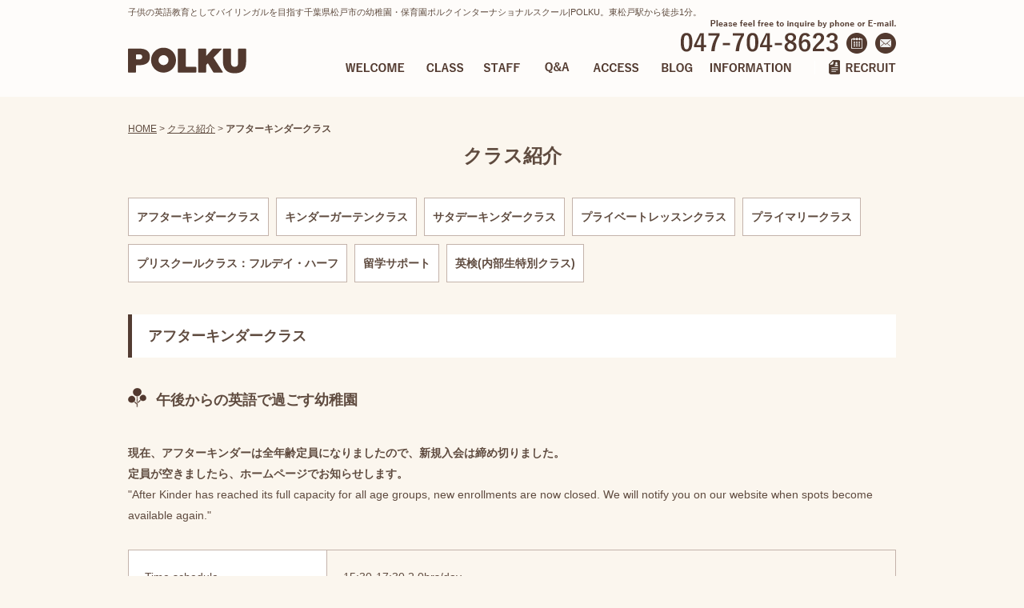

--- FILE ---
content_type: text/html; charset=UTF-8
request_url: https://www.polku.co.jp/class/category/after-kinder/
body_size: 18591
content:








<!DOCTYPE html PUBLIC "-//W3C//DTD XHTML 1.0 Strict//EN" "http://www.w3.org/TR/xhtml1/DTD/xhtml1-strict.dtd">
<html xmlns="http://www.w3.org/1999/xhtml" lang="ja" xml:lang="ja">
<head>
<meta http-equiv="Content-Type" content="text/html; charset=utf-8" />
<meta http-equiv="Content-Style-Type" content="text/css" />
<meta http-equiv="Content-Script-Type" content="text/javascript" />
<meta name="viewport" content="target-densitydpi=device-dpi, width=960, maximum-scale=1.0, user-scalable=yes">


<link rel="alternate" media="only screen and (max-width: 640px)" href="https://www.polku.co.jp/smart/class/category/after-kinder/" />
<link rel="alternate" type="application/rss+xml" title="RSS 2.0" href="https://www.polku.co.jp/class/rss.xml" />

<meta name="description" content="クラス紹介 アフターキンダークラス | ポルクインターナショナルスクール|POLKUは子供の英語教育としてバイリンガルを目指す千葉県松戸市の幼稚園・保育園です。東松戸駅から徒歩1分。" />
<meta name="keywords" content="クラス紹介,アフターキンダークラス,保育園,幼稚園,子供,幼児,英会話,英語教育,千葉,東京,松戸,市川,船橋,柏,浦安,幕張,習志野,津田沼,鎌ヶ谷,西船橋,海浜幕張,幕張本郷,流山,成田,白井,千葉ニュータウン,プリスクール,インターナショナルスクール" />
<title>クラス紹介 アフターキンダークラス | ポルク インターナショナルスクール|POLKU INTERNATIONAL SCHOOL|東松戸の幼稚園・保育園</title>


<link href="https://www.polku.co.jp/cmn/css/reset.css" rel="stylesheet" type="text/css" media="all" />
<link href="https://www.polku.co.jp/cmn/css/cmn.css" rel="stylesheet" type="text/css" media="all" />
<link href="https://www.polku.co.jp/cmn/css/designtpl_base.css" rel="stylesheet" type="text/css" media="all" />
<link href="https://www.polku.co.jp/cmn/css/designtpl_color.css" rel="stylesheet" type="text/css" media="all" />
<link href="https://www.polku.co.jp/mt-static/jquery/lightbox/css/jquery.lightbox.css" rel="stylesheet" type="text/css" media="all" />
<link href="https://www.polku.co.jp/cmn/css/print.css" rel="stylesheet" type="text/css" media="print" />
<link href="https://www.polku.co.jp/cmn/images/icon.ico" rel="shortcut icon" type="image/x-icon" />



<script type="text/javascript" src="https://www.polku.co.jp/mt-static/jquery/jquery-1.8.3.min.js"></script>
<script type="text/javascript" src="https://www.polku.co.jp/mt-static/jquery/lightbox/js/jquery.lightbox.js" charset="utf-8"></script>
<script type="text/javascript">
$(document).ready(function(){
	$('a[rel*=lightbox]').lightBox({
		imageLoading: 'https://www.polku.co.jp/mt-static/jquery/lightbox/images/lightbox-ico-loading.gif',
		imageBtnClose: 'https://www.polku.co.jp/mt-static/jquery/lightbox/images/lightbox-btn-close.gif',
		imageBtnPrev: 'https://www.polku.co.jp/mt-static/jquery/lightbox/images/lightbox-btn-prev.gif',
		imageBtnNext: 'https://www.polku.co.jp/mt-static/jquery/lightbox/images/lightbox-btn-next.gif',
		imageBlank: 'https://www.polku.co.jp/mt-static/jquery/lightbox/images/lightbox-blank.gif'
        });
				
				var btnFixed = $('#btn_fixed_inquiry');
				btnFixed.hide();
				$(window).scroll(function(){
					if($(this).scrollTop()>400){
						btnFixed.fadeIn();
					}else{
						btnFixed.fadeOut();
					}
				});
});
</script>

<script type="text/javascript" src="https://www.polku.co.jp/cmn/js/smoothscroll.js" charset="utf-8"></script>
<script type="text/javascript" src="https://www.polku.co.jp/cmn/js/tab_switch.js" charset="utf-8"></script>
<script type="text/javascript" src="http://www.tls-cms009.net/cmn/js/jquery.socialbutton.js" charset="utf-8"></script>

<!--[if lt IE 7]>
<script type="text/javascript" src="https://www.polku.co.jp/cmn/js/unitpngfix.js" charset="utf-8"></script>
<![endif]-->




<script type="text/javascript" src="https://www.polku.co.jp/cmn/js/smart_link_from_pc.js" charset="utf-8"></script>


 



</head>
<body id="anchorTop">
<div id="container">
  
  <div id="header">
  
  <h1>子供の英語教育としてバイリンガルを目指す千葉県松戸市の幼稚園・保育園ポルクインターナショナルスクール|POLKU。東松戸駅から徒歩1分。</h1>
  <div id="headerTitle">
	<div id="headerAreaSub">
	  <div id="headerAddress"><p class="txt"><img src="/cmn/images/header_txt.png" alt="Please feel free to inquire by phone or E-mail."></p>
<div class="box">
	<p class="inquiry"><a href="/inqfm/post/"><img src="/cmn/images/btn_inquiry.png" alt="ご質問・ご要望" class="btnEffect"></a></p>
	<p class="calender"><a href="/school-calender/"><img src="/cmn/images/btn_calendar.png" alt="年間カレンダー" class="btnEffect"></a></p>
	<p class="tel"><img src="/cmn/images/tel.png" alt="047-704-8623"></p>
</div>

<ul id="mainMenu">
	<li><a href="/welcome/"><img src="/cmn/images/mainmenu_welcome.png" onMouseOut="this.src='/cmn/images/mainmenu_welcome.png'" onMouseOver="this.src='/cmn/images/mainmenu_welcome_over.png'" alt="保護者の方へ"></a></li>
	<li><a href="/class/"><img src="/cmn/images/mainmenu_class.png" onMouseOut="this.src='/cmn/images/mainmenu_class.png'" onMouseOver="this.src='/cmn/images/mainmenu_class_over.png'" alt="クラス"></a></li>
	<li><a href="/staff/"><img src="/cmn/images/mainmenu_staff.png" onMouseOut="this.src='/cmn/images/mainmenu_staff.png'" onMouseOver="this.src='/cmn/images/mainmenu_staff_over.png'" alt="スタッフ"></a></li>
	<!-- <li><a href="/event/"><img src="/cmn/images/mainmenu_event.png" onMouseOut="this.src='/cmn/images/mainmenu_event.png'" onMouseOver="this.src='/cmn/images/mainmenu_event_over.png'" alt="イベント"></a></li> -->
	<li><a href="/qa/"><img src="/cmn/images/mainmenu_qa.png" onMouseOut="this.src='/cmn/images/mainmenu_qa.png'" onMouseOver="this.src='/cmn/images/mainmenu_qa_over.png'" alt="質問"></a></li>
	<li><a href="/access/"><img src="/cmn/images/mainmenu_access.png" onMouseOut="this.src='/cmn/images/mainmenu_access.png'" onMouseOver="this.src='/cmn/images/mainmenu_access_over.png'" alt="アクセス"></a></li>
	<li><a href="/blog/"><img src="/cmn/images/mainmenu_blog.png" onMouseOut="this.src='/cmn/images/mainmenu_blog.png'" onMouseOver="this.src='/cmn/images/mainmenu_blog_over.png'" alt="ブログ"></a></li>
	<li><a href="/information/"><img src="/cmn/images/mainmenu_information.png" onMouseOut="this.src='/cmn/images/mainmenu_information.png'" onMouseOver="this.src='/cmn/images/mainmenu_information_over.png'" alt="お知らせ"></a></li>
	<li><a href="/recruit/"><img src="/cmn/images/mainmenu_recruit.png" onMouseOut="this.src='/cmn/images/mainmenu_recruit.png'" onMouseOver="this.src='/cmn/images/mainmenu_recruit_over.png'" alt="求人募集"></a></li>
</ul>
</div>
	  <div id="headerWidget">
          
	  </div>
	</div>
	<div id="headerAreaLogo">
	  <a href="https://www.polku.co.jp/"><img src="https://www.polku.co.jp/upload_images/logo.png"
  

	   alt="ポルクインターナショナルスクール　POLKU INTERNATIONAL SCHOOL"></a>
	  
	</div>
  </div>
</div>
  
  
  <div id="mainBg"><div id="main">
	

	
	

	
		
	<div id="secondArea">
	  <div id="secondAreaCustomParts"><div id="customPartsCategory">
  <h3>クラス紹介</h3>
  
  
	<ul>
	  
	  
	  <li><a href="https://www.polku.co.jp/class/category/peschool/">プリスクールクラス：フルデイ・ハーフ</a>
	  
	  
	  </li>
	  
  
  
	  
	  <li><a href="https://www.polku.co.jp/class/category/kindergarten/">キンダーガーテンクラス</a>
	  
	  
	  </li>
	  
  
  
	  
	  <li><a href="https://www.polku.co.jp/class/category/primary/">プライマリークラス</a>
	  
	  
	  </li>
	  
  
  
	  
	  <li><a href="https://www.polku.co.jp/class/category/after-kinder/">アフターキンダークラス</a>
	  
	  
	  </li>
	  
  
  
	  
	  <li><a href="https://www.polku.co.jp/class/category/saturday-kinder/">サタデーキンダークラス</a>
	  
	  
	  </li>
	  
  
  
	  
	  <li><a href="https://www.polku.co.jp/class/category/private-lesson/">プライベートレッスンクラス</a>
	  
	  
	  </li>
	  
  
  
	  
	  <li><a href="https://www.polku.co.jp/class/category/eiken/">英検(内部生特別クラス)</a>
	  
	  
	  </li>
	  
  
  
	  
	  <li><a href="https://www.polku.co.jp/class/category/study-support/">留学サポート</a>
	  
	  
	  </li>
	  
	</ul>
  
  
</div>

</div>

	  
	  	  
	</div>
	
	<div id="thirdArea">
	  
	  	  
	</div>
	
	<div id="contents">
	  <div id="categoryCustom">
		<p class="pankuzu"><a href="https://www.polku.co.jp/">HOME</a> &gt; <a href="https://www.polku.co.jp/class/">クラス紹介</a> &gt; <strong>アフターキンダークラス</strong></p>
		
		<h2>クラス紹介</h2>
		



		
		
		
		
		

		

    <ul class="categoryList list_reset">
      
      <li><a href="https://www.polku.co.jp/class/category/after-kinder/">アフターキンダークラス</a></li>
      
      <li><a href="https://www.polku.co.jp/class/category/kindergarten/">キンダーガーテンクラス</a></li>
      
      <li><a href="https://www.polku.co.jp/class/category/saturday-kinder/">サタデーキンダークラス</a></li>
      
      <li><a href="https://www.polku.co.jp/class/category/private-lesson/">プライベートレッスンクラス</a></li>
      
      <li><a href="https://www.polku.co.jp/class/category/primary/">プライマリークラス</a></li>
      
      <li><a href="https://www.polku.co.jp/class/category/peschool/">プリスクールクラス：フルデイ・ハーフ</a></li>
      
      <li><a href="https://www.polku.co.jp/class/category/study-support/">留学サポート</a></li>
      
      <li><a href="https://www.polku.co.jp/class/category/eiken/">英検(内部生特別クラス)</a></li>
      
    </ul>


		<h3>アフターキンダークラス</h3>

		
		
		<a id="anchor996" name="anchor996"></a>
		<h4>午後からの英語で過ごす幼稚園</h4>
		
		
		<div class="entryBody">
		  
		  
		  <b>現在、アフターキンダーは全年齢定員になりましたので、新規入会は締め切りました。<br>
定員が空きましたら、ホームページでお知らせします。<br></b>
"After Kinder has reached its full capacity for all age groups, new enrollments are now closed. We will notify you on our website when spots become available again."<p>
<table>
  <tr>
    <th>Time schedule </th>
    <td>15:30-17:30 2.0hrs/day</td>
  </tr>
  <tr>
    <th>Course</th>
    <td>Monday, Wednesday, Thursday, Friday 4days/week</td>
  </tr>
  <tr>
    <th>Age</th>
    <td>3-6 years old</td>
  </tr>
</table>

<div class="photo_right">
  <p class="img"><img src="/cmn/images/class_img_after_kinder01.jpg" alt="英語の基礎が自然に身につく"></p>
  <div class="txt">
    <h5>英語の基礎が自然に身につく</h5>
    <p>通常の幼稚園、保育園に通われているお子さまのため、午後から通うことができるクラスを設置しています。<br><br>

就学前、継続的に英語環境に身を置くことで、英語という言語への抵抗をなくし、外国人、異文化を自然に受け入れるマインドが育ちます。<br><br>

グローバル社会の中で生きていくこれからの子どもたちは、小学校でも英語導入が決定され、"読み書きそろばん"と並んで、それ以上に必須のスキルとなってまいります。<br><br>

POLKUのアフターキンダーに通うことで、一般の英会話教室では得られることのできない英語量と環境の中で自然に英語に触れる機会を多く得られます。<br><br>

お子様の将来を考えた時、英語の素養を身につけることができるという点でもアドバンテージとなることでしょう。
</p>
  </div>
</div>


<div class="photo_left">
  <p class="img"><img src="/cmn/images/class_img_after_kinder02.jpg" alt="英語のスイッチが入ります"></p>
  <div class="txt">
    <h5>英語のスイッチが入ります</h5>
    <p>午前中までは日本語の環境で過ごしてきた子どもたちもPOLKUに来れば、外国人講師らの英語のシャワーを浴びて過ごすことになります。<br><br>

自然とこの場所（POLKU）は、英語の世界であることを理解するでしょう。<br><br>

始業のサークルタイムは、挨拶、お名前、暦、お天気や曜日の歌などを取り入れ自然な流れで授業がはじまります。<br><br>

その頃には英語のスイッチが入り、長く通うことで英語と日本語の切り替えができるようになります。<br><br>

もちろん、時間内は、ネイティブ、バリンガルスタッフとも英語オンリーで過ごします。
</p>
  </div>
</div>


		  
		</div>
		<br class="clear" />
		
		
		
		<a id="anchor995" name="anchor995"></a>
		<h4>1日の流れ</h4>
		
		
		<div class="entryBody">
		  
		  
		  <ol class="list_reset photo_three flow_list">
	<li class="img">
		<p>
			①Home work time / Free play time<br />
			15：25～</p>
		<img alt="①Home work time / Free play time 15：25～" src="/cmn/images/class_img_after_kinder_flow01.jpg" /></li>
	<li class="img">
		<p>
			②Song ＆ School Language Time<br />
			15：45～</p>
		<img alt="②Song ＆ School Language Time15：45～" src="/cmn/images/class_img_after_kinder_flow02.jpg" /></li>
	<li class="mr0 img">
		<p>
			③Attendance Time<br />
			15：55～</p>
		<img alt="③Attendance Time15：55～" src="/cmn/images/class_img_after_kinder_flow03.jpg" /></li>
	<li class="img">
		<p>
			④Lesson Time<br />
			16：05～</p>
		<img alt="④Lesson Time
16：05～" src="/cmn/images/class_img_after_kinder_flow04.jpg" /></li>
	<li class="img">
		<p>
			⑤Art Time / Game Time / Phonics Time<br />
			16：35～</p>
		<img alt="⑤Art Time /Game Time / Phonics Time16：35～" src="/cmn/images/class_img_after_kinder_flow05.jpg" /></li>
	<li class="mr0 img">
		<p>
			⑥Phonics Song Time<br />
			17：00～</p>
		<img alt="⑥Phonics Song Time17：00～" src="/cmn/images/class_img_after_kinder_flow06.jpg" /></li>
	<li class="img">
		<p>
			⑦Work book time<br />
			17：05～</p>
		<img alt="⑦Lunch Time11：40～" src="/cmn/images/class_img_after_kinder_flow07.jpg" /></li>
	<li class="img">
		<p>
			⑧Bye Bye time<br />
			17：25～</p>
		<img alt="⑧Bye Bye time17：25～" src="/cmn/images/class_img_after_kinder_flow08.jpg" /></li>
</ol>
<p class="btn">
	<a class="typeA" href="../../../school-calender/category/peschool-aftre-kinder/">年間カレンダーはコチラ</a></p>
		  
		</div>
		<br class="clear" />
		
		
		
		<a id="anchor994" name="anchor994"></a>
		<h4>料金のご案内</h4>
		
		
		<div class="entryBody">
		  
		  
		  "New tuition" 2026年４月より
<table class="tbl_adm" id="adm3">
	<tbody><tr>
		<th width="239" rowspan="6"><img src="/cmn/images/afterkinder.gif" alt="After Kinder" width="78" height="18" title="After Kinder">
      <dl>
        <dt>15:15-17:15</dt>
        <dd>3-6years old</dd>
    </dl>
<!-- <dl>
					<dt>15:30-17:30</dt>
					<dd>Class 3-6years old</dd>
	    </dl> -->
    </th>
		<td width="180">Enrolment Fee (税別）</td>
		<td width="180">¥30,000</td>
      <td rowspan="4" width="80">
  Plus Tax<br>
(税別）</td>
  </tr>
	</tr>
	<tr>
		<td>Facility Fee (税別）</td>
		<td>¥8,000 / 6months</td>
	</tr>
	<tr>
		<td>Materials (税別）</td>
		<td>¥8,000 / 6months</td>
	</tr>
	<!-- <tr>
		<td>A uniform package (税別）</td>
		<td>¥3,900 / a package</td>
	</tr>
	<tr>
		<td>Extended nursery (税別）</td>
		<td>¥400 - ¥600 / 0.5hr</td>
	</tr> -->
	<tr>
		<td colspan="2">Monthly fee (税別）
			<table>
					<tbody><tr>
						<td><div align="center">1day</div></td>
						<td><div align="center">2days</div></td>
					</tr>
					<tr>
						<td><div align="center">¥19,000</div></td>
						<td><div align="center">¥29,000</div></td>
					</tr>
		  </tbody></table>
	    </td>
	</tr>
</tbody></table>
		  
		</div>
		<br class="clear" />
		
		
		
				<p id="btn_fixed_inquiry"><a href="/inqfm/post/"><img src="/cmn/images/btn_fixed_inquiry.png" alt="各クラス見学受付中!" class="btnEffect"></a></p>
<p class="anchorTop"><a href="#anchorTop">このページのトップへ</a></p>	  </div>
	</div>
  </div>
  <br class="clear" />
  </div>
  <div id="footer">
	
	<p id="footerMenu">|&nbsp;<a href="/">ホーム</a>&nbsp;|&nbsp;<a href="/access/">会社概要</a>&nbsp;|&nbsp;<a href="/welcome/">保護者の方へ</a>&nbsp;|&nbsp;<a href="/class/">クラス紹介</a>&nbsp;|&nbsp;<a href="/staff/">スタッフ</a>&nbsp;|&nbsp;<a href="/qa/">よくある質問</a>&nbsp;|&nbsp;<a href="/recruit/">求人募集</a>&nbsp;|&nbsp;<a href="/information/">お知らせ</a>&nbsp;|&nbsp;<a href="/blog/">ブログ</a>&nbsp;|&nbsp;<a href="/inqfm/post/">ご質問・ご要望</a>&nbsp;|&nbsp;<a href="/privacy_policy/">プライバシーポリシー</a>&nbsp;|&nbsp;<a href="/sitemap/">サイトマップ</a>&nbsp;|</p>



 	<div id="footerCopyrightArea">




<div id="footerFree"><p class="txt">子供の英語教育としてバイリンガルを目指す千葉県松戸市の幼稚園・保育園ポルクインターナショナルスクール|POLKU。東松戸駅から徒歩1分。</p>
<div class="box">
	<p><a href="/"><img src="/cmn/images/footer_logo.png" alt="ポルクインターナショナル" class="btnEffect"><br>
	ポルクインターナショナル</a></p>
	<p><img src="/cmn/images/tel.png" alt="047-704-8623"></p>
	<p><a href="/inqfm/post/"><img src="/cmn/images/btn_inquiry_large.png" alt="Please feel free to inquire by phone or E-mail." class="btnEffect"><br>
	Please feel free to inquire<br>
by phone or E-mail.</a></p>
	<p><a href="/access/"><img src="/cmn/images/btn_access_large.png" alt="千葉県松戸市東松戸3-2-1 Alfrente3F" class="btnEffect"><br>
	〒270-2225<br>
	千葉県松戸市東松戸3-2-1<br>
	Alfrente3F
	</a></p>
</div></div>








  
  



<p id="copyright">©2016 POLKU INTERNATIONAL SCHOOL.</p>




</div>


	
  </div>
</div>

<script>
  (function(i,s,o,g,r,a,m){i['GoogleAnalyticsObject']=r;i[r]=i[r]||function(){
  (i[r].q=i[r].q||[]).push(arguments)},i[r].l=1*new Date();a=s.createElement(o),
  m=s.getElementsByTagName(o)[0];a.async=1;a.src=g;m.parentNode.insertBefore(a,m)
  })(window,document,'script','https://www.google-analytics.com/analytics.js','ga');

  ga('create', 'UA-83523918-39', 'auto');
  ga('send', 'pageview');

</script>




</body>
</html>


--- FILE ---
content_type: text/css
request_url: https://www.polku.co.jp/cmn/css/cmn.css
body_size: 51598
content:
@charset "utf-8";

/* サイト共通要素 */


/* ==================== タグの初期設定 ==================== */

BODY {
  background-color: #fbf6ee;
  color: #5f4b3f;
  min-width: 960px;
}


/* 管理画面 WYSIWYG プレビュー用にBODYの背景をリセット */

BODY.cke_show_borders {
  background-image: none;
  border: none;
  margin: 5px;
  background: none;
}

H1,
H2,
H3,
H4,
H5,
H6 {
  font-weight: bold;
}

H1 {
  font-weight: normal;
  font-size: 11px;
  color: #5f4b3f;
  text-align: left;
}

H2,
H3,
H4,
H5,
H6 {
  font-size: medium;
}

P,
TD,
TH,
LI,
INPUT,
TEXTAREA,
BODY.cke_show_borders,
DIV.entryBody,
DIV.entryMore {
  font-size: 14px;
}

A,
A:visited {
  color: #5f4b3f;
  text-decoration: underline;
}

A:hover {
  text-decoration: none;
}


/* ==================== サイト全体 レイアウト ==================== */


/* ========== 全体枠 ========== */

DIV#container {
  width: 100%;
  margin: 0px auto;
  padding: 0px;
}


/* ========== ヘッダー ========== */

DIV#header {
  width: 100%;
  background: rgba(255, 255, 255, 0.7);
  position: fixed;
  z-index: 1;
}

DIV#header H1 {
  padding: 10px 0px 0px 0px;
  line-height: 1;
  width: 960px;
  margin: 0px auto;
}

DIV#header DIV#headerTitle {
  padding: 0px;
  height: 100px;
  width: 960px;
  margin: 0px auto;
  overflow: hidden;
}

DIV#header DIV#headerAreaSub {
  width: 780px;
  float: right;
}

DIV#header DIV#headerAddress {
  overflow: hidden;
}

DIV#header DIV#headerAddress .txt {
  text-align: right;
  line-height: 1;
  margin-bottom: 6px;
}

DIV#header DIV#headerAddress .box {
  overflow: hidden;
}

DIV#header DIV#headerAddress .box p {
  display: inline-block;
  margin-left: 10px;
  float: right;
}


/* ========== メインメニュー ========== */


/* 背景画像は main_menu.css にて、MTのエントリーから読込 */

UL#mainMenu {
  margin: 0px;
  padding: 0px;
  list-style: none;
  font-size: 0;
  display: inline-block;
  float: right;
}

UL#mainMenu LI {
  display: inline;
}

DIV#header DIV#headerAreaLogo {
  padding-top: 38px;
}


/* ========== メインメニュー + キャッチ画像 + セカンドエリア + コンテンツ 枠 ========== */

DIV#mainBg {
  width: 100%;
  min-height: 500px;
}

DIV#main {
  width: 960px;
  margin: 0px auto;
}

.topPage DIV#main {
  width: 100%;
}


/* ========== 2カラム, 3カラム 設定 ========== */


/* { 2カラム, secondArea 右 */

DIV#secondArea {
  float: right;
}

DIV#thirdArea {
  display: none;
}

DIV#contents {
  float: left;
}


/* 2カラム, secondArea 右 } */


/* { 2カラム secondArea 左
DIV#catchArea{
	float:right;
}
DIV#secondArea{
	float:left;
}
DIV#thirdArea{
	display:none;
}
DIV#contents{
	float:right;
}
 2カラム secondArea 左 } */


/* ========== サイドメニュー（画像） ========== */

UL#sideMenu,
UL#sideMenu LI {
  margin: 0 0 10px;
  padding: 0px;
  list-style-type: none;
  display: block;
}

UL#sideMenu {
  margin-bottom: 20px;
}

UL#sideMenu LI A P {
  text-decoration: underline;
}

UL#sideMenu LI A:hover P {
  text-decoration: none;
}


/* ========== キャッチ画像 ========== */

.topPage DIV#catchArea {
  overflow: hidden;
  position: relative;
  width: 100%;
  height: 800px;
}

.topPage DIV#catchAreaInner {
  position: absolute;
  left: 50%;
  margin-left: -800px;
  width: 1600px;
}


/* Firefox の特定のバージョンで jQuery fadeIn() fadeOut() が カクつく問題を修正 */

#catchArea img {
  box-shadow: #000 0 0 0;
}


/* ========== セカンドエリア ========== */

DIV#secondArea {
  display: none;
}

.blog_page DIV#secondArea {
  display: block;
  width: 230px;
  margin: 0px;
  padding: 150px 0px 10px 0px;
}


/* ----- コンテンツの余白 ----- */

DIV#secondArea P,
DIV#secondArea SELECT,
DIV#secondArea DIV.entryBody,
DIV#secondArea DIV#freeSpace H3 {
  margin: 5px 10px 5px 10px;
}


/* ---------- サブメニュー ---------- */

DIV#secondArea DIV#subMenu UL {
  width: 100%;
  /* IEの表示バグのため、widthを設定 */
  margin: 0px;
  padding: 0px;
}

DIV#secondArea DIV#subMenu LI {
  margin: 0px;
  padding: 0px;
  list-style-type: none;
  font-weight: bold;
}

DIV#secondArea DIV#subMenu LI A {
  display: block;
  margin: 0px;
  padding: 5px 10px 5px 10px;
  text-decoration: none;
  color: #2B1D13;
}

DIV#secondArea DIV#subMenu LI A:hover {
  color: #AB9E8E;
}


/* ---------- フリースペース ---------- */

DIV#secondArea DIV#freeSpace {}

DIV#secondArea DIV#freeSpace DIV.title {
  background-image: url(../images/second_area_title_free.gif);
}

DIV#secondArea DIV#freeSpace DIV.entryBody {
  padding-bottom: 10px;
}


/* ---------- 事例集 ---------- */

DIV#secondArea DIV#case DIV.title {
  background-image: url(../images/second_area_title_case.gif);
}

DIV#secondArea DIV#case UL {
  width: 100%;
  /* IEの表示バグのため、widthを設定 */
  margin: 0px;
  padding: 0px;
}

DIV#secondArea DIV#case LI {
  margin: 0px;
  padding: 0px;
  list-style-type: none;
  background-image: url(../images/second_area_hr.gif);
  background-position: center top;
  background-repeat: no-repeat;
  font-weight: bold;
}

DIV#secondArea DIV#case LI A {
  display: block;
  margin: 0px;
  padding: 5px 10px 5px 10px;
  text-decoration: none;
  color: #2B1D13;
}

DIV#secondArea DIV#case LI A:hover {
  color: #AB9E8E;
}


/* ---------- ブログパーツ・カスタムパーツ ---------- */

DIV#secondArea DIV#secondAreaBlogParts,
DIV#secondArea DIV#secondAreaCustomParts,
DIV#secondArea DIV#secondAreaDuplicate01Parts {}

DIV#secondArea DIV#brogPartsCategory H3,
DIV#secondArea DIV#brogPartsCalendar H3,
DIV#secondArea DIV#brogPartsTagCloud H3,
DIV#secondArea DIV#brogPartsMonthlyArchiveDrop H3,
DIV#secondArea DIV#brogPartsMonthlyArchive H3,
DIV#secondArea DIV#brogPartsEntry H3,
DIV#secondArea DIV#brogPartsComment H3,
DIV#secondArea DIV#brogPartsAuthor H3,
DIV#secondArea DIV#customPartsCategory H3,
DIV#secondArea DIV#customPartsComment H3,
DIV#secondArea DIV#duplicateEntryList H3,
DIV#secondArea DIV#duplicateCategoryEntryList H3 {
  padding: 10px 5px 8px 10px;
  background: #fff;
  font-size: 15px;
}


/* ---------- UL ---------- */

DIV#secondArea DIV#brogPartsCategory UL,
DIV#secondArea DIV#brogPartsCalendar UL,
DIV#secondArea DIV#brogPartsTagCloud UL,
DIV#secondArea DIV#brogPartsMonthlyArchiveDrop UL,
DIV#secondArea DIV#brogPartsMonthlyArchive UL,
DIV#secondArea DIV#brogPartsEntry UL,
DIV#secondArea DIV#brogPartsComment UL,
DIV#secondArea DIV#brogPartsAuthor UL,
DIV#secondArea DIV#customPartsCategory UL,
DIV#secondArea DIV#customPartsComment UL,
DIV#secondArea DIV#duplicateEntryList UL,
DIV#secondArea DIV#duplicateCategoryEntryList UL {
  width: 100%;
  /* IEの表示バグのため、widthを設定 */
  margin: 0px;
  padding: 0px;
}

DIV#secondArea DIV#brogPartsCategory LI,
DIV#secondArea DIV#brogPartsCalendar LI,
DIV#secondArea DIV#brogPartsTagCloud LI,
DIV#secondArea DIV#brogPartsMonthlyArchiveDrop LI,
DIV#secondArea DIV#brogPartsMonthlyArchive LI,
DIV#secondArea DIV#brogPartsEntry LI,
DIV#secondArea DIV#brogPartsComment LI,
DIV#secondArea DIV#brogPartsAuthor LI,
DIV#secondArea DIV#customPartsCategory LI,
DIV#secondArea DIV#customPartsComment LI,
DIV#secondArea DIV#duplicateEntryList LI,
DIV#secondArea DIV#duplicateCategoryEntryList LI {
  margin: 0px;
  padding: 10px;
  list-style-type: none;
  border-top: 1px solid #c4b3ab;
}

DIV#secondArea DIV#brogPartsCategory LI LI,
DIV#secondArea DIV#brogPartsCalendar LI LI,
DIV#secondArea DIV#brogPartsTagCloud LI LI,
DIV#secondArea DIV#brogPartsMonthlyArchiveDrop LI LI,
DIV#secondArea DIV#brogPartsMonthlyArchive LI LI,
DIV#secondArea DIV#brogPartsEntry LI LI,
DIV#secondArea DIV#brogPartsComment LI LI,
DIV#secondArea DIV#brogPartsAuthor LI LI,
DIV#secondArea DIV#customPartsCategory LI LI,
DIV#secondArea DIV#customPartsComment LI LI,
DIV#secondArea DIV#duplicateEntryList LI LI,
DIV#secondArea DIV#duplicateCategoryEntryList LI LI {
  background-image: url(../images/li_bg.gif);
  background-position: 5px 12px;
  background-repeat: no-repeat;
  padding: 5px 0 0 1em;
  border: none;
}


/* ---------- 各パーツの設定 ---------- */

DIV#secondArea DIV#brogPartsCategory,
DIV#secondArea DIV#brogPartsCalendar,
DIV#secondArea DIV#brogPartsTagCloud,
DIV#secondArea DIV#brogPartsMonthlyArchiveDrop,
DIV#secondArea DIV#brogPartsMonthlyArchive,
DIV#secondArea DIV#brogPartsEntry,
DIV#secondArea DIV#brogPartsComment,
DIV#secondArea DIV#brogPartsAuthor,
DIV#secondArea DIV#customPartsCategory,
DIV#secondArea DIV#customPartsComment,
DIV#secondArea DIV#duplicateEntryList,
DIV#secondArea DIV#duplicateCategoryEntryList {
  margin-bottom: 20px;
  border: 1px solid #c4b3ab;
}

DIV#secondArea DIV#brogPartsTagCloud .rank-1 {
  font-size: 1.75em;
}

DIV#secondArea DIV#brogPartsTagCloud .rank-2 {
  font-size: 1.75em;
}

DIV#secondArea DIV#brogPartsTagCloud .rank-3 {
  font-size: 1.625em;
}

DIV#secondArea DIV#brogPartsTagCloud .rank-4 {
  font-size: 1.5em;
}

DIV#secondArea DIV#brogPartsTagCloud .rank-5 {
  font-size: 1.375em;
}

DIV#secondArea DIV#brogPartsTagCloud .rank-6 {
  font-size: 1.25em;
}

DIV#secondArea DIV#brogPartsTagCloud .rank-7 {
  font-size: 1.125em;
}

DIV#secondArea DIV#brogPartsTagCloud .rank-8 {
  font-size: 1em;
}

DIV#secondArea DIV#brogPartsTagCloud .rank-9 {
  font-size: 0.95em;
}

DIV#secondArea DIV#brogPartsTagCloud .rank-10 {
  font-size: 0.9em;
}

DIV#secondArea DIV#brogPartsMonthlyArchiveDrop {}

DIV#secondArea DIV#brogPartsMonthlyArchive {}

DIV#secondArea DIV#brogPartsEntry {}

DIV#secondArea DIV#brogPartsComment {}

DIV#secondArea DIV#brogPartsAuthor {}

DIV#secondArea DIV#customPartsCategory {}

DIV#secondArea DIV#customPartsComment {}

DIV#secondArea DIV#duplicateEntryList {}

DIV#secondArea DIV#duplicateCategoryEntryList {}


/* ========== コンテンツ ========== */

DIV#contents {
  width: 960px;
  padding: 150px 0px 10px 0px;
}

.blog_page DIV#contents {
  width: 700px;
}

.topPage DIV#contents {
  width: 100%;
  padding-top: 0;
}


/* ========== フッター ========== */

DIV#footer {
  background-image: url(../images/footer_bg.jpg);
  background-position: center top;
  background-repeat: no-repeat;
  background-size: cover;
}


/* ---------- フッターメニュー ---------- */

DIV#footer P#footerMenu {
  font-size: 12px;
  margin: 0 auto;
  padding: 30px 0px 15px 0px;
  text-align: center;
  color: #fff;
}

DIV#footer P#footerMenu a {
  text-decoration: none;
  color: #fff;
}

DIV#footer P#footerMenu a:hover {
  opacity: 0.7;
}


/* ---------- フッター copyright エリア ---------- */

DIV#footer DIV#footerCopyrightArea {
  padding: 0;
  width: 960px;
  margin: 0px auto;
  text-align: center;
}


/* ---------- フッター copyright 付メニュー ---------- */

DIV#footer DIV#footerFree .txt {
  color: #fff;
  font-size: 12px;
  margin-bottom: 50px;
}

DIV#footer DIV#footerFree .box {
  background-color: rgba(255, 255, 255, .7);
  float: right;
  padding: 20px 20px 0;
  width: 200px;
}

DIV#footer DIV#footerFree .box p {
  margin-bottom: 20px;
}

DIV#footer DIV#footerFree .box p img {
  margin-bottom: 5px;
}

DIV#footer DIV#footerFree .box p a {
  text-decoration: none;
  font-weight: bold;
}


/* ---------- copyright ---------- */

DIV#footer P#copyright {
  clear: both;
  padding: 20px 0;
}

.clear {
  clear: both;
}

A:hover IMG.btnEffect {
  opacity: 0.7;
  filter: alpha(opacity=70);
  -ms-filter: "alpha( opacity=70 )";
}


/* ==================== サイト全体 装飾 ==================== */


/* ========== セカンドエリア ========== */


/* ---------- 見出し ---------- */

DIV#secondArea H2,
DIV#secondArea H3,
DIV#secondArea H4,
DIV#secondArea H5,
DIV#secondArea H6,
DIV#secondArea TD,
DIV#secondArea TH,
DIV#secondArea LI,
DIV#secondArea P {
  font-size: small;
}

DIV#secondArea TD,
DIV#secondArea TH,
DIV#secondArea LI,
DIV#secondArea P {
  line-height: 150%;
}


/* ========== コンテンツ ========== */


/* ---------- 見出し ---------- */

BODY.cke_show_borders,
BODY.cke_show_borders H2,
BODY.cke_show_borders H3,
BODY.cke_show_borders H4,
BODY.cke_show_borders H5,
BODY.cke_show_borders H6,
BODY.cke_show_borders P,
BODY.cke_show_borders TD,
BODY.cke_show_borders TH,
BODY.cke_show_borders LI,
BODY.cke_show_borders DIV.entryBody,
BODY.cke_show_borders DIV.entryMore,
DIV#contents H2,
DIV#contents H3,
DIV#contents H4,
DIV#contents H5,
DIV#contents H6,
DIV#contents P,
DIV#contents TD,
DIV#contents TH,
DIV#contents LI,
DIV#contents DIV.entryBody,
DIV#contents DIV.entryMore {
  line-height: 190%;
}

BODY.cke_show_borders OL,
BODY.cke_show_borders UL,
BODY.cke_show_borders TABLE,
DIV#contents P,
DIV#contents OL,
DIV#contents UL,
DIV#contents TABLE {
  margin-bottom: 30px;
  width: 100%;
  box-sizing: border-box;
}

DIV#contents TABLE.galleryDetail P,
DIV#contents TABLE.staffDetail P,
DIV#contents DIV.entryBody P {
  margin-bottom: 30px;
}

BODY.cke_show_borders H1,
BODY.cke_show_borders H2,
BODY.cke_show_borders H3,
BODY.cke_show_borders H4,
BODY.cke_show_borders H5,
BODY.cke_show_borders H6,
DIV#contents H1,
DIV#contents H2,
DIV#contents H3,
DIV#contents H4,
DIV#contents H5,
DIV#contents H6 {
  margin-bottom: 30px;
}

BODY.cke_show_borders H2,
DIV#contents H2 {
  font-size: 24px;
  text-align: center;
  padding: 0;
}

BODY.cke_show_borders A.rss H2,
DIV#contents A.rss H2 {}

DIV#contents H2.h2NonDecolation {
  padding: 0px;
  background: none;
  border: none;
}

BODY.cke_show_borders A.rss,
DIV#contents A.rss {
  text-decoration: none;
}

BODY.cke_show_borders A:hover.rss,
DIV#contents A:hover.rss {
  text-decoration: none;
}

BODY.cke_show_borders H3,
DIV#contents H3 {
  border-left: 5px solid #533c32;
  padding: 10px 5px 10px 20px;
  background: #fff;
  font-size: 18px;
}

BODY.cke_show_borders H4,
DIV#contents H4 {
  background-image: url(../images/h4_bg.png);
  background-position: left 8px;
  background-repeat: no-repeat;
  padding: 6px 5px 6px 35px;
  font-size: 18px;
}

BODY.cke_show_borders H5,
DIV#contents H5 {
  border-bottom: 1px solid #5f4b3f;
  padding: 6px 5px 10px 2px;
  font-size: 16px;
  margin-bottom: 20px;
}

BODY.cke_show_borders TH,
BODY.cke_show_borders TD,
DIV#contents TH,
DIV#contents TD {
  border: 1px solid #c4b3ab;
  padding: 20px;
}

BODY.cke_show_borders TH,
DIV#contents TH {
  background-color: #fff;
  min-width: 6em;
}

BODY.cke_show_borders H2.rss A,
DIV#contents H2.rss A {
  display: block;
  text-decoration: none;
}

BODY.cke_show_borders P.pankuzu,
DIV#contents P.pankuzu {
  font-size: 12px;
  margin: 0;
}

BODY.cke_show_borders .fontXLarge,
DIV#contents .fontXLarge {
  font-size: large;
}

BODY.cke_show_borders .fontLarge,
DIV#contents .fontLarge {
  font-size: medium;
}

BODY.cke_show_borders .fontSmall,
DIV#contents .fontSmall {
  font-size: x-small;
}

BODY.cke_show_borders .fontMedium,
DIV#contents .fontMedium {
  font-size: small;
}

BODY.cke_show_borders .fontXSmall,
DIV#contents .fontXSmall {
  font-size: xx-small;
}

BODY.cke_show_borders input.text,
DIV#contents input.text {
  width: 300px;
}

DIV#contents INPUT.textShort {
  width: 50px;
}

DIV#contents INPUT {
  border: 1px solid #c4b3ab;
}

BODY.cke_show_borders TEXTAREA,
DIV#contents TEXTAREA {
  width: 430px;
  height: 15em;
  border: 1px solid #c4b3ab;
}

BODY.cke_show_borders .caution,
DIV#contents .caution {
  color: #EE0000;
}

BODY.cke_show_borders P.price,
DIV#contents P.price {
  font-size: medium;
  text-align: right;
  font-weight: bold;
  color: #EE0000;
}

BODY.cke_show_borders DIV.hr01,
DIV#contents DIV.hr01 {
  margin: 0px 0px 20px 0px;
  height: 1px;
  border-top: 1px solid #c4b3ab;
}

BODY.cke_show_borders DIV.comment DIV.hr01,
DIV#contents DIV.comment DIV.hr01 {
  margin-top: -1em;
}

BODY.cke_show_borders P.nextPrevious,
DIV#contents P.nextPrevious {
  text-align: center;
}

BODY.cke_show_borders P.linkBlock,
DIV#contents P.linkBlock,
BODY.cke_show_borders P.anchorTop,
DIV#contents P.anchorTop {
  padding-top: 20px;
  border-top: 1px solid #c4b3ab;
  text-align: right;
}

.topPage DIV#contents P.anchorTop {
  padding-top: 0;
  border-top: none;
  width: 960px;
  margin: 0 auto;
}

BODY.cke_show_borders #btn_fixed_inquiry,
DIV#contents #btn_fixed_inquiry {
  position: fixed;
  right: 20px;
  bottom: 20px;
  width: 75px;
  margin: 0;
  z-index: 2;
}

BODY.cke_show_borders TD.buttonArea,
DIV#contents TD.buttonArea {
  border: none;
}

DIV#contents DIV.center {
  text-align: center;
}

DIV#contents #form DIV.center input {
  padding: 30px 209px;
  color: #fff;
  background: #533c32;
  border: 1px solid #533c32;
  font-size: 18px;
}

DIV#contents #form DIV.center input:hover {
  opacity: 0.7;
}

DIV#contents DIV#social {
  margin-bottom: 10px;
  line-height: 0;
}

DIV#header DIV#social {
  margin-top: 10px;
}

DIV#header DIV.socialBtn,
DIV#contents DIV.socialBtn {
  float: right;
  margin-left: 5px;
}

DIV#contents A.otherEntries {
  text-decoration: none;
}

DIV#contents A.otherEntries P {
  padding: 10px;
  background-color: #fff;
  border: 1px solid #c4b3ab;
  text-align: center;
}

DIV#contents A.otherEntries P:hover {
  background-color: #fff;
}

BODY.cke_show_borders .image-left,
DIV#contents .image-left {
  float: left;
  margin: 0 20px 20px 0;
}

BODY.cke_show_borders .image-right,
DIV#contents .image-right {
  float: right;
  margin: 0 0 20px 20px;
}

BODY.cke_show_borders .image-center,
DIV#contents .image-center {
  text-align: center;
  display: block;
  margin: 0 auto 20px;
}


/* ==================== トップページ ==================== */

DIV#contents DIV#categoryTop {}

DIV#contents DIV#categoryTop DIV.topNews {}

DIV#contents DIV#categoryTop DIV.topLatestBlog {}

DIV#contents DIV#categoryTop DIV#topContents {}

DIV#contents DIV#categoryTop DIV.topLatestBlogPhoto UL {
  margin: 0;
  padding: 0;
}

DIV#contents DIV#categoryTop DIV.topLatestBlogPhoto LI {
  float: left;
  margin: 0 30px 0 0;
  width: 200px;
  list-style: none;
  position: relative;
}

DIV#contents DIV#categoryTop DIV.topLatestBlogPhoto LI.last {
  margin-right: 0px;
}

DIV#contents DIV#categoryTop DIV.topLatestBlogPhoto LI a {
  text-decoration: none;
  /* スマホでタップ領域がおかしくなるので調整	*/
  position: absolute;
  top: 0;
  left: 0;
  width: 100%;
  height: 100%;
  display: block;
  /* ie用の調整	*/
  background-color: #fff;
  opacity: 0;
}

DIV#contents DIV#categoryTop DIV.topLatestBlogPhoto li:hover {
  opacity: 0.7;
}

DIV#contents DIV#categoryTop DIV.topLatestBlogPhoto DIV.topLatestBlogPhotoImage {
  height: 200px;
  position: relative;
  overflow: hidden;
  background: #eee;
  background-repeat: no-repeat;
  background-position: center center;
}

DIV#contents DIV#categoryTop DIV.topLatestBlogPhoto DIV.topLatestBlogPhotoImage img {
  position: absolute;
  top: -100%;
  left: -100%;
  right: -100%;
  bottom: -100%;
  margin: auto;
}

DIV#contents DIV#categoryTop DIV.topLatestBlogPhoto DIV.topLatestBlogPhotoImage .noimage {
  width: 80%;
}

DIV#contents DIV#categoryTop DIV.topLatestBlogPhoto DIV.topLatestBlogPhotoTitle {
  overflow: hidden;
  text-align: center;
  padding-top: 10px;
  font-size: 13px;
}

DIV#contents DIV#categoryTop DIV.accessText {}

DIV#contents DIV#categoryTop TABLE.accessTable {
  width: 100%;
}

DIV#contents DIV#categoryTop DIV#googleMapsArea {
  margin-bottom: 10px;
  width: 100%;
  height: 450px;
}


/* ==================== 企業情報 ==================== */

DIV#contents DIV#categoryCompany DIV.accessText {}

DIV#contents DIV#categoryCompany TABLE.accessTable {
  width: 100%;
}

DIV#contents DIV#categoryCompany DIV#googleMapsArea {
  margin-bottom: 10px;
  width: 100;
  height: 450px;
}


/* ==================== お問い合せ ==================== */

DIV#contents DIV#categoryInquiry TH {}

DIV#contents DIV#categoryInquiry .formErrorBg {
  background-color: #FFDDDD;
}


/* ==================== お買い物ページ ==================== */

DIV#contents DIV#categoryShop {}

DIV#contents DIV#categoryShop DIV.shopSubImg {
  margin-bottom: 15px;
}

DIV#contents DIV#categoryShop DIV.shopMainImg IMG {
  margin-bottom: 15px;
}

DIV#contents DIV#categoryShop DIV.shopSubImg IMG {
  margin: 3px;
}


/* ==================== 事例集ページ ==================== */


/* トップページ ・ デザインコンセプト */

DIV#contents DIV.caseDesignEntry {}

DIV#contents IMG.caseDesignEntryImg {
  float: left;
  margin-bottom: 10px;
}

DIV#contents DIV.caseDesignEntryText {
  float: right;
  width: 440px;
}

DIV#contents P.caseDesignEntryLink {
  text-align: right;
}


/* デザインコンセプト */

DIV#contents DIV#categoryCase DIV.caseDesignGallary {
  margin-bottom: 8px;
}

DIV#contents DIV#categoryCase DIV.caseDesignGallary IMG {
  margin: 0px 7px 7px 0px;
}


/* { パターン1 一覧ページ表示 */

DIV#contents DIV.caseBADesignEntry {}

DIV#contents IMG.caseBADesignEntryImg {
  float: left;
  margin-bottom: 10px;
}

DIV#contents DIV.caseBADesignEntryText {
  margin-left: 270px;
}

DIV#contents P.caseBADesignEntryLink {
  text-align: right;
}


/* パターン1 一覧ページ表示 } */


/* { パターン3 一覧ページ表示
DIV#contents DIV.caseBADesignEntry{}
DIV#contents IMG.caseBADesignEntryImg{
	float:left;
	margin-bottom:10px;
}
DIV#contents DIV.caseBADesignEntryText{
	margin-left:170px;
}
DIV#contents P.caseBADesignEntryLink{
	text-align:right;
}
 パターン3 一覧ページ表示 } */


/* { パターン1詳細表示・パターン2一覧ページ＆詳細表示 */

DIV#ctable_ba {
  background-color: #e9e9e9;
  margin-bottom: 20px;
}

DIV#ctable_ba TABLE {
  width: 100%;
  padding: 0px;
  margin: 0px;
}

DIV#ctable_ba TABLE TD {
  padding: 0px;
  border: none;
  text-align: center;
}

DIV#ctable_ba TABLE TD.photo {
  padding: 10px;
}

DIV#ctable_ba TABLE TD.text {
  padding: 0px 10px 10px 10px;
}

DIV#ctable_ba2 {
  width: 100%;
  background-color: #e9e9e9;
  text-align: center;
  padding: 10px;
  margin-bottom: 20px;
  font-size: small;
}

DIV#ctable_ba2 img {
  margin-bottom: 10px;
}


/* パターン1詳細表示・パターン2一覧ページ＆詳細表示 } */


/* { パターン3 詳細表示
DIV#contents DIV.caseMainPhoto{
	background-image:url(../images/gallery_mainbg.gif);
	background-position:top left;
	background-repeat:repeat;
	background-color:#e9e9e9;
	padding:9px;
	text-align:center;
	margin-bottom:30px;
}
DIV#contents DIV.caseMainPhoto IMG{
	border:1px solid #ffffff;
}
 パターン3 詳細表示 } */


/* 全パターン共通 */

DIV#contents DIV#categoryCaseBA {
  margin-bottom: 30px;
}

DIV#contents DIV#categoryCaseBA DIV.caseDesignGallary {
  margin-bottom: 8px;
}

DIV#contents DIV#categoryCaseBA DIV.caseDesignGallary DIV {
  padding: 0px 5px 5px 0px;
  float: left;
  width: 137px;
  height: 137px;
}

DIV#contents DIV#categoryCaseBA DIV.caseDesignGallary A {
  width: 135px;
  height: 135px;
  display: block;
  border: 1px solid #cccccc;
  background-color: #FFFFFF;
}

DIV#contents DIV#categoryCaseBA DIV.caseDesignGallary span {
  background-position: center center;
  background-repeat: no-repeat;
  cursor: pointer;
  display: block;
  height: 135px;
  width: 135px;
}


/* ==================== ギャラリー & ギャラリーライトボックス & スタッフ ページ ==================== */

.galleryCatContainerWrap,
.staffCatContainerWrap,
.galleryLightCatContainerWrap {
  margin-left: -10px;
  margin-right: -10px;
}

DIV#contents DIV.galleryCatContainer,
DIV#contents DIV.staffCatContainer,
DIV#contents DIV.galleryLightCatContainer {
  padding-right: 10px;
  padding-left: 10px;
}

DIV#contents P.galleryListContainer,
DIV#contents P.staffListContainer {
  position: relative;
}

DIV#contents P.galleryListContainer_light {
  margin-bottom: 5px;
  position: relative;
}

DIV#contents DIV.galleryCatContainer H3,
DIV#contents DIV.staffCatContainer H3 {}

DIV#contents P.galleryListContainer A,
DIV#contents P.staffListContainer A,
DIV#contents P.galleryListContainer_light A.galleryListImgContainer_lightA {
  /* スマホでタップ領域がおかしくなるので調整	*/
  position: absolute;
  top: 0;
  left: 0;
  width: 100%;
  height: 100%;
  display: block;
  /* ie用の調整	*/
  background-color: #fff;
  opacity: 0;
  filter: alpha(opacity=0);
  -ms-filter: "alpha( opacity=0 )";
}

DIV#contents P.galleryListContainer A:hover,
DIV#contents P.galleryListContainer_light a:hover,
DIV#contents P.staffListContainer A:hover {
  opacity: 0.3;
  filter: alpha(opacity=30);
  -ms-filter: "alpha( opacity=30 )";
}

DIV#contents P.galleryListContainer A,
DIV#contents P.galleryListContainer A:visited,
DIV#contents P.galleryListContainer_light A.galleryListImgContainer_lightA,
DIV#contents P.galleryListContainer_light A.galleryListImgContainer_lightA:visited,
DIV#contents P.staffListContainer A,
DIV#contents P.staffListContainer A:visited {
  text-decoration: none;
}

DIV#contents P.galleryListContainer_light SPAN.galleryListContainer_lightSocialLink {
  display: block;
  text-align: left;
  margin: 5px 0 0;
}

DIV#contents .galleryListImgContainer,
DIV#contents .staffListImgContainer,
DIV#contents .galleryListImgContainer_light {
  background: #eee;
  height: 220px;
  margin-top: 1em;
  position: relative;
  overflow: hidden;
  display: block;
}

DIV#contents .galleryListImgContainer img,
DIV#contents .staffListImgContainer img,
DIV#contents .galleryListImgContainer_light img {
  position: absolute;
  top: -100%;
  left: -100%;
  right: -100%;
  bottom: -100%;
  margin: auto;
}

DIV#contents .galleryListImgContainer .noimage,
DIV#contents .staffListImgContainer .noimage,
DIV#contents .galleryListImgContainer_light .noimage {
  width: 80%;
}

DIV#contents SPAN.galleryListh4Container {
  display: block;
  font-size: small;
  line-height: 150%;
  margin: 5px 0 0;
}

DIV#contents SPAN.galleryListh4Container_text {
  display: block;
  font-size: x-small;
  line-height: 150%;
  margin: 5px 0 0;
}

DIV#contents SPAN.galleryListTitleContainer,
DIV#contents SPAN.staffListTitleContainer {
  padding-top: 8px;
  display: block;
  text-align: center;
}

DIV#contents DIV.galleryCatContainer SPAN.galleryListTitleContainer,
DIV#contents DIV.staffCatContainer SPAN.staffListTitleContainer {}

DIV#contents DIV#galleryImageAndText,
DIV#contents DIV#staffImageAndText {
  margin-bottom: 15px;
}

DIV#contents DIV.galleryThumb {
  margin-left: -2px;
  margin-right: -2px;
  margin-bottom: 5px;
}

DIV#contents DIV.galleryThumb .galleryThumbCont {
  width: 12.5%;
  min-height: 1px;
  float: left;
  padding-left: 2px;
  padding-right: 2px;
  -webkit-box-sizing: border-box;
  -moz-box-sizing: border-box;
  -o-box-sizing: border-box;
  -ms-box-sizing: border-box;
  box-sizing: border-box;
}

DIV#contents DIV.galleryThumb .gallery_thumb_cont_inner {
  position: relative;
  overflow: hidden;
  height: 44px;
}

DIV#contents DIV.galleryThumb img {
  position: absolute;
  top: -100%;
  left: -100%;
  right: -100%;
  bottom: -100%;
  margin: auto;
}

DIV#contents DIV.galleryThumb .galleryThumbCont A {
  /*スマホでタップ領域がおかしくなるので調整*/
  display: block;
  position: absolute;
  top: 0;
  left: 0;
  width: 100%;
  height: 100%;
  display: block;
  /*ie用の調整*/
  background-color: #fff;
  opacity: 0;
  filter: alpha(opacity=0);
  -ms-filter: "alpha( opacity=0 )";
}

DIV#contents DIV.galleryThumb .galleryThumbCont A:hover {
  opacity: 0.3;
  filter: alpha(opacity=30);
  -ms-filter: "alpha( opacity=30 )";
}

DIV#contents DIV#galleryImage,
DIV#contents DIV#staffImage {
  float: left;
  width: 54%;
}

DIV#contents DIV#galleryMainImage,
DIV#contents DIV#galleryMainImageFade,
DIV#contents DIV#staffMainImage {
  margin-bottom: 10px;
}

DIV#contents DIV#galleryMainImage {
  display: none;
}

DIV#contents DIV#galleryText,
DIV#contents DIV#staffText {
  float: right;
  width: 43%;
}

DIV#contents TABLE.galleryDetail,
DIV#contents TABLE.staffDetail {
  width: 100%;
}

DIV#contents TABLE.galleryDetail TH,
DIV#contents TABLE.galleryDetail TD,
DIV#contents TABLE.staffDetail TH,
DIV#contents TABLE.staffDetail TD {
  border-left: none;
  border-right: none;
}

DIV#contents TABLE.galleryDetail TH,
DIV#contents TABLE.staffDetail TH,
DIV#contents TABLE.galleryDetail SPAN.galleryTabletitle,
DIV#contents TABLE.staffDetail SPAN.staffTabletitle {
  background: none;
  font-weight: bold;
  width: 38%;
}

DIV#contents TABLE.galleryDetail TD,
DIV#contents TABLE.staffDetail TD {}

DIV#contents DEL.galleryTypeDel {
  text-decoration: none;
  color: #CCCCCC;
}

DIV#contents TABLE.galleryDetail TD img {}


/* 2,3,4,5,6,8カラム以外*/

DIV#contents .col-lg-galleryColumn,
DIV#contents .col-lg-staffColumn,
DIV#contents .col-lg-galleryLightColumn {
  float: left;
  position: relative;
  min-height: 1px;
  -webkit-box-sizing: border-box;
  -moz-box-sizing: border-box;
  -o-box-sizing: border-box;
  -ms-box-sizing: border-box;
  box-sizing: border-box;
}


/* カテゴリリスト */

DIV#contents ul.categoryList {
  padding: 0;
}

.categoryList li {
  list-style: outside none none;
  display: inline-block;
}

.categoryList .normal {
  border: 1px solid #c4b3ab;
  margin-bottom: 10px;
  background: #fff;
  text-decoration: none;
  margin: 0px 5px 10px 0px;
  padding: 10px;
  display: inline-block;
}

.categoryList li a {
  border: 1px solid #c4b3ab;
  margin-bottom: 10px;
  background: #fff;
  text-decoration: none;
  margin: 0px 5px 10px 0px;
  padding: 10px;
  display: inline-block;
  font-weight: bold;
}

.categoryList li a:hover {
  opacity: 0.7;
  filter: alpha(opacity=70);
  -ms-filter: "alpha( opacity=70 )";
}


/* ==================== フォトギャラリー ページ ==================== */


/* ===== サイドカラムを使用しない場合 ===== */


/* コンテンツの最大幅 */

BODY.photoDetail DIV#contents {
  width: 960px;
}

BODY.photoDetail DIV#contents H2 {
  background-image: url(../images/h2_bg_nocolumn.gif);
}

BODY.photoDetail DIV#contents H3 {
  background-image: url(../images/h3_bg_nocolumn.gif);
}

BODY.photoDetail DIV#contents DIV#gallery DIV#controls {
  font-size: small;
}


/* メイン画像表示枠の幅 */

BODY.photoDetail DIV#contents DIV.content,
BODY.photoDetail DIV#contents DIV.loader,
BODY.photoDetail DIV#contents DIV.slideshow a.advance-link,
BODY.photoDetail DIV#contents SPAN.image-caption {
  width: 450px;
}


/* メイン画像表示枠の高さ */

BODY.photoDetail DIV#contents DIV.slideshow-container,
BODY.photoDetail DIV#contents DIV.loader,
BODY.photoDetail DIV#contents DIV.slideshow a.advance-link {
  height: 450px;
}

BODY.photoDetail DIV#contents DIV.slideshow a.advance-link {
  line-height: 450px;
}


/* サムネイルサイズ */

BODY.photoDetail DIV#contents a.thumb {
  width: 87px;
  height: 87px;
}

BODY.photoDetail DIV#contents ul.thumbs li a.thumb {
  border: 1px solid #CCCCCC;
}

BODY.photoDetail DIV#contents ul.thumbs li.selected a.thumb {
  border: 1px solid #999999;
}


/* ==================== クーポン ページ ==================== */

.coupon_waku {
  border: 1px solid #666666;
  background-color: #e8e8e8;
  width: 100%;
  margin: 0 auto 10px auto;
}

.coupon_menu {
  width: 40%;
  float: left;
}

div#contents H3.coupon_title {
  font-weight: bold;
  color: red;
  text-align: left;
  letter-spacing: 1px;
  line-height: 110%;
  padding: 15px;
  background: none;
}

.coupon_detail {
  float: right;
  background-color: white;
  width: 60%;
  text-align: left;
  font-size: 12px;
  padding-bottom: 10px;
}

.coupon_detail DL {
  display: block;
  margin: 10px;
}

.coupon_detail DT,
.coupon_detail DD {
  display: block;
}

.coupon_detail DT {
  float: left;
  width: 27%;
}

.coupon_detail DD {
  float: right;
  width: 73%;
}

.coupon_input {
  background-color: white;
  border-top: 1px solid #c4b3ab;
  padding: 10px;
}

div#contents TABLE.coupon_inp_tbl {
  width: 100%;
  border-collapse: collapse;
  background-color: white;
}

div#contents TABLE.coupon_inp_tbl TD,
div#contents TABLE.coupon_inp_tbl TH {
  border: none;
  border-bottom: 1px solid black;
}


/* ==================== フリー2 ページ ==================== */

.free2_imgR {
  float: right;
  width: 240px;
  margin-left: 10px;
  margin-bottom: 10px;
}

.free2_imgL {
  float: left;
  width: 240px;
  margin-right: 10px;
  margin-bottom: 10px;
}

.free2_txt_s {
  width: 305px;
  display: inline-block;
  *display: inline;
  *zoom: 1;
}

.free2_txt {}

.free2_sub_img {
  background-color: #efefef;
  text-align: center;
  padding: 10px;
  margin-bottom: 10px;
}

.free2_sub_img img {
  border: 2px solid #c4b3ab;
  margin: 0 2px;
  height: 60px;
}

img {
  -ms-interpolation-mode: bicubic;
}


/* ==================== Q&A ==================== */

DIV#contents DIV.qa H3 {
  background-image: url(/qa/images/q_bg.png);
  background-repeat: no-repeat;
  background-position: 10px center;
  padding: 15px 5px 13px 45px;
}

DIV#contents DIV.qa H3:hover {
  text-decoration: underline;
}

DIV#contents DIV.qa DIV.entryBody {
  margin: 0px;
  padding: 6px 0px 15px 53px;
  background-image: url(/qa/images/a_bg.png);
  background-repeat: no-repeat;
  background-position: 15px top;
}

DIV#contents DIV.qa DIV.qaLast {
  border: none;
}

DIV#contents DIV.qaSub {
  margin-left: 15px;
}

label {
  display: block;
  margin: 0;
}

input[type="checkbox"].on_off {
  display: none;
}

input[type="checkbox"].on_off+DIV.entryBody {
  display: none;
}

input[type="checkbox"].on_off:checked+DIV.entryBody {
  display: block;
}


/* ==================== お客様の声 ==================== */

DIV#contents DIV.imgAndTextImg {
  float: left;
  width: 250px;
  padding: 10px;
  background-color: #eee;
  text-align: center;
  font-size: 12px;
}

DIV#contents DIV.imgAndTextImg IMG {
  margin-bottom: 5px;
}

DIV#contents DIV.imgAndTextText {
  float: right;
  width: 650px;
}


/* ==================== facebook/twitter ==================== */

DIV#tabSwitchContents {
  margin: 0px;
  padding: 5px;
  min-height: 300px;
  background-color: #eee;
}

SPAN.tabSwitchOn,
SPAN.tabSwitchOff {
  display: block;
  float: left;
  margin: 0px 5px 0px 0px;
  padding: 10px 10px 10px 10px;
  width: 80px;
  height: 14px;
  background-image: url(../images/social_tab.png);
  background-repeat: no-repeat;
  background-position: top-left;
  font-size: 13px;
  font-weight: bold;
}

SPAN.tabSwitchOn {
  cursor: auto;
  color: #FFFFFF;
}

SPAN.tabSwitchOff {
  cursor: pointer;
  text-decoration: underline;
  color: #99EEEE;
}


/* ==================== スマートフォンへのリンク ==================== */

DIV.linkToSmartPhone P {
  margin: 0px;
  padding: 10px;
  background-color: #3399ff;
  text-align: center;
  font-weight: bold;
  font-size: x-large;
  color: #FFFFFF;
}


/* ==================== Safari 5.1 以降で lightbox の next ボタンの不具合を修正 ==================== */

#lightbox IMG {
  vertical-align: middle;
}


/* ==================== clearfix ==================== */


/* clearfix */

.cf:after {
  content: "";
  display: block;
  clear: both;
  height: 0;
  visibility: hidden;
}

.cf {
  min-height: 1px;
  _height: 1px;
}


/* ==================== grid ==================== */

.col-lg-1,
.col-lg-2,
.col-lg-3,
.col-lg-4,
.col-lg-5,
.col-lg-6,
.col-lg-7,
.col-lg-8,
.col-lg-9,
.col-lg-10,
.col-lg-11,
.col-lg-12,
.col-lg-2-4,
.col-lg-1-5 {
  float: left;
  position: relative;
  min-height: 1px;
  -webkit-box-sizing: border-box;
  -moz-box-sizing: border-box;
  -o-box-sizing: border-box;
  -ms-box-sizing: border-box;
  box-sizing: border-box;
}

.col-lg-12 {
  width: 100%;
}

.col-lg-11 {
  width: 91.66666667%;
}

.col-lg-10 {
  width: 83.33333333%;
}

.col-lg-9 {
  width: 75%;
}

.col-lg-8 {
  width: 66.66666667%;
}

.col-lg-7 {
  width: 58.33333333%;
}

.col-lg-6 {
  width: 50%;
}

.col-lg-5 {
  width: 41.66666667%;
}

.col-lg-4 {
  width: 33.33333333%;
}

.col-lg-3 {
  width: 25%;
}

.col-lg-2 {
  width: 16.66666667%;
}

.col-lg-1 {
  width: 8.33333333%;
}


/*5カラム*/

.col-lg-2-4 {
  width: 20%;
}


/*8カラム*/

.col-lg-1-5 {
  width: 12.5%;
}

.col-lg-pull-11 {
  right: 91.66666667%;
}

.col-lg-pull-10 {
  right: 83.33333333%;
}

.col-lg-pull-9 {
  right: 75%;
}

.col-lg-pull-8 {
  right: 66.66666667%;
}

.col-lg-pull-7 {
  right: 58.33333333%;
}

.col-lg-pull-6 {
  right: 50%;
}

.col-lg-pull-5 {
  right: 41.66666667%;
}

.col-lg-pull-4 {
  right: 33.33333333%;
}

.col-lg-pull-3 {
  right: 25%;
}

.col-lg-pull-2 {
  right: 16.66666667%;
}

.col-lg-pull-1 {
  right: 8.33333333%;
}

.col-lg-pull-0 {
  right: auto;
}


/*5カラム*/

.col-lg-pull-2-4 {
  right: 20%;
}


/*8カラム*/

.col-lg-pull-1-5 {
  right: 12.5%;
}

.col-lg-push-12 {
  left: 100%;
}

.col-lg-push-11 {
  left: 91.66666667%;
}

.col-lg-push-10 {
  left: 83.33333333%;
}

.col-lg-push-9 {
  left: 75%;
}

.col-lg-push-8 {
  left: 66.66666667%;
}

.col-lg-push-7 {
  left: 58.33333333%;
}

.col-lg-push-6 {
  left: 50%;
}

.col-lg-push-5 {
  left: 41.66666667%;
}

.col-lg-push-4 {
  left: 33.33333333%;
}

.col-lg-push-3 {
  left: 25%;
}

.col-lg-push-2 {
  left: 16.66666667%;
}

.col-lg-push-1 {
  left: 8.33333333%;
}

.col-lg-push-0 {
  left: auto;
}


/*5カラム*/

.col-lg-push-2-4 {
  left: 20%;
}


/*8カラム*/

.col-lg-push-1-5 {
  left: 12.5%;
}

.col-lg-offset-12 {
  margin-left: 100%;
}

.col-lg-offset-11 {
  margin-left: 91.66666667%;
}

.col-lg-offset-10 {
  margin-left: 83.33333333%;
}

.col-lg-offset-9 {
  margin-left: 75%;
}

.col-lg-offset-8 {
  margin-left: 66.66666667%;
}

.col-lg-offset-7 {
  margin-left: 58.33333333%;
}

.col-lg-offset-6 {
  margin-left: 50%;
}

.col-lg-offset-5 {
  margin-left: 41.66666667%;
}

.col-lg-offset-4 {
  margin-left: 33.33333333%;
}

.col-lg-offset-3 {
  margin-left: 25%;
}

.col-lg-offset-2 {
  margin-left: 16.66666667%;
}

.col-lg-offset-1 {
  margin-left: 8.33333333%;
}

.col-lg-offset-0 {
  margin-left: 0;
}


/*5カラム*/

.col-lg-offset-2-4 {
  margin-left: 20%;
}


/*8カラム*/

.col-lg-offset-1-5 {
  margin-left: 12.5%;
}


/* ==================== 余白 ==================== */

.row-0 {
  margin-left: 0px;
  margin-right: 0px;
}

.row-0>div {
  padding-right: 0px;
  padding-left: 0px;
}

.row-10 {
  margin-left: -5px;
  margin-right: -5px;
}

.row-10>div {
  padding-right: 5px;
  padding-left: 5px;
}

.row-20 {
  margin-left: -10px;
  margin-right: -10px;
}

.row-20>div {
  padding-right: 10px;
  padding-left: 10px;
}

.row-30 {
  margin-left: -15px;
  margin-right: -15px;
}

.row-30>div {
  padding-right: 15px;
  padding-left: 15px;
}

.row-40 {
  margin-left: -20px;
  margin-right: -20px;
}

.row-40>div {
  padding-right: 20px;
  padding-left: 20px;
}


/* ==================== 追加 ==================== */

.mr0 {
  margin-right: 0 !important;
}

.center {
  text-align: center;
}

.bold {
  font-weight: bold;
}

.large {
  font-size: 24px;
}

.small {
  font-size: 12px;
}

.title_reset {
  padding: 0 !important;
  background: none !important;
  border: none !important;
}

.list_reset {
  margin: 0;
  padding: 0;
  list-style: none;
}

.bg {
  background: #fff;
  padding: 20px;
  box-sizing: border-box;
}

.btn {
  text-align: center;
}

.btn a {
  padding: 10px 20px;
  background: #5f4b3f;
  color: #fff;
  font-weight: bold;
  font-size: 16px;
  text-decoration: none;
  border-radius: 30px;
  margin: 0 auto;
}

.topPage .btn a {
  padding: 0;
  background: none;
  border-radius: 0;
}

.btn a:hover {
  opacity: 0.7;
}

DIV#contents .photo_left,
DIV#contents .photo_right,
DIV#contents .photo_three {
  overflow: hidden;
  margin-bottom: 20px;
}

DIV#contents .photo_left .img,
DIV#contents .photo_right .img,
DIV#contents .photo_left .txt,
DIV#contents .photo_right .txt {
  width: 48%;
}

DIV#contents .photo_left .img,
DIV#contents .photo_right .img {
  background: #fff;
  padding: 12px;
}

DIV#contents .photo_left img,
DIV#contents .photo_right img,
DIV#contents .photo_three img {
  width: 100%;
  height: auto;
}

DIV#contents .photo_left .img,
DIV#contents .photo_right .txt {
  float: left;
  margin-right: 4%;
}

DIV#contents .photo_right .img,
DIV#contents .photo_left .txt {
  float: right;
}

DIV#contents .photo_three .img {
  width: 30%;
  float: left;
  margin-right: 5%;
  margin-bottom: 30px;
}

DIV#contents .photo_three li.img:nth-child(3n) {
  margin-right: 0;
}

DIV#contents .photo_three .img:last-child {
  margin-right: 0;
}

DIV#contents .price_table td {
  text-align: right;
}

.list_disc {
  padding-left: 20px;
}

DIV#contents .flow_list .img p {
  text-align: center;
  margin-bottom: 0;
  line-height: 1.4;
  background: #5f4b3f;
  color: #fff;
  padding: 10px 0;
}


/* -----------top-----------*/

DIV#contents #top_event {
  padding: 60px 0 20px;
  width: 100%;
  margin: 0 auto;
  background-color: #fff;
}

DIV#contents #categoryCustom #top_event {
  background-color: transparent;
  padding: 0;
}

DIV#contents #top_event .box {
  width: 960px;
  margin: 0 auto;
}

DIV#contents #top_event .list_reset {
  overflow: hidden;
  margin: 0;
}

DIV#contents #top_event .list_reset li,
DIV#contents #top_event .list_reset li a,
DIV#contents #top_event .list_reset li span {
  display: block;
  width: 460px;
  height: 170px;
  background-repeat: no-repeat;
  background-position: center center;
}

DIV#contents #top_event .list_reset li {
  float: left;
  margin: 0 40px 40px 0;
}

DIV#contents #top_event .list_reset li:nth-child(even) {
  margin-right: 0;
}

DIV#contents #top_event .btn {
  clear: both;
  text-align: center;
}

DIV#contents #top_intro {
  text-align: center;
  padding: 85px 0 0;
}

DIV#contents #top_intro h2 {
  margin-bottom: 50px;
}

DIV#contents #top_intro .txt_box {
  width: 960px;
  margin: 0 auto 20px;
  border-radius: 10px;
  background: #fff;
  padding: 45px;
  box-sizing: border-box;
}

DIV#contents #top_intro .txt_box h3 {
  font-size: 36px;
  border-bottom: 1px solid #5f4b3f !important;
  margin-bottom: 20px;
}

DIV#contents #top_intro .txt_box h4 {
  font-size: 22px;
}

DIV#contents #top_intro .txt_box p {
  font-size: 16px;
  font-weight: bold;
  margin: 0;
}

DIV#contents #top_intro .img_box {
  background-image: url(../images/top_bg_intro.png);
  background-position: center top;
  background-repeat: no-repeat;
  position: relative;
  height: 930px;
  padding: 300px 0 0;
  overflow: hidden;
}

DIV#contents #top_intro .img_box_inner {
  width: 1630px;
  position: absolute;
  left: 50%;
  margin-left: -815px;
}

DIV#contents #top_intro .btn_left,
DIV#contents #top_intro .btn_right {
  height: 475px;
  position: relative;
}

DIV#contents #top_intro .btn_left p,
DIV#contents #top_intro .btn_right p {
  position: absolute;
}

DIV#contents #top_intro .btn_left .btn,
DIV#contents #top_intro .btn_right .btn {
  top: 78px;
  left: 370px;
  width: 300px;
}

DIV#contents #top_intro .btn_right .btn {
  left: auto;
  right: 370px;
}

DIV#contents #top_intro .btn_left .img,
DIV#contents #top_intro .btn_right .img {
  top: 0;
  right: 0;
  width: 910px;
}

DIV#contents #top_intro .btn_right .img {
  right: auto;
  left: 0;
}

DIV#contents #top_class {
  text-align: center;
  padding: 55px 0 25px;
  background-color: #fff;
}

DIV#contents #top_class .list_reset,
DIV#contents #top_blog_box .box {
  width: 960px;
  margin: 0 auto;
  overflow: hidden;
}

DIV#contents #top_class .list_reset li {
  float: left;
  margin: 0 40px 30px 0;
}

DIV#contents #top_blog_box {
  padding: 115px 0 20px;
}

DIV#contents #top_blog_box .box #top_information,
DIV#contents #top_blog_box .box #top_blog {
  width: 460px;
  float: left;
  text-align: center;
  color: #946140;
}

DIV#contents #top_blog_box .box #top_blog {
  width: 430px;
}

DIV#contents #top_blog_box .box #top_blog {
  float: right;
}

DIV#contents #top_blog_box li {
  line-height: 1.5;
  font-size: 13px;
  margin-bottom: 20px !important;
}

DIV#contents #top_blog_box .box #top_blog li {
  margin-bottom: 34px !important;
}

DIV#contents #top_blog_box .box #top_blog .btn {
  clear: both;
}


/* ================== クラス紹介 ================== */

#categoryCustom #top_class {
  background: none !important;
  padding-top: 0 !important;
}

DIV#contents TD.class_border_right {
  border-right: none;
}

DIV#contents TD.class_border_left {
  border-left: none;
}

/* ------ margin ------ */

.m_A {
  margin: 0 auto !important;
}

.mt_0 {
  margin-top: 0 !important;
}

.mt_5 {
  margin-top: 5px !important;
}

.mt_10 {
  margin-top: 10px !important;
}

.mt_15 {
  margin-top: 15px !important;
}

.mt_20 {
  margin-top: 20px !important;
}

.mt_25 {
  margin-top: 25px !important;
}

.mt_30 {
  margin-top: 30px !important;
}

.mt_35 {
  margin-top: 35px !important;
}

.mt_40 {
  margin-top: 40px !important;
}

.mt_45 {
  margin-top: 45px !important;
}

.mt_50 {
  margin-top: 50px !important;
}

.mt_55 {
  margin-top: 55px !important;
}

.mt_60 {
  margin-top: 60px !important;
}

.mt_65 {
  margin-top: 65px !important;
}

.mt_70 {
  margin-top: 70px !important;
}

.mt_75 {
  margin-top: 75px !important;
}

.mt_80 {
  margin-top: 80px !important;
}

.mt_85 {
  margin-top: 85px !important;
}

.mt_90 {
  margin-top: 90px !important;
}

.mt_95 {
  margin-top: 95px !important;
}

.mt_100 {
  margin-top: 100px !important;
}

.mr_0 {
  margin-right: 0 !important;
}

.mr_5 {
  margin-right: 5px !important;
}

.mr_10 {
  margin-right: 10px !important;
}

.mr_15 {
  margin-right: 15px !important;
}

.mr_20 {
  margin-right: 20px !important;
}

.mr_25 {
  margin-right: 25px !important;
}

.mr_30 {
  margin-right: 30px !important;
}

.mr_35 {
  margin-right: 35px !important;
}

.mr_40 {
  margin-right: 40px !important;
}

.mr_45 {
  margin-right: 45px !important;
}

.mr_50 {
  margin-right: 50px !important;
}

.mr_55 {
  margin-right: 55px !important;
}

.mr_60 {
  margin-right: 60px !important;
}

.mr_65 {
  margin-right: 65px !important;
}

.mr_70 {
  margin-right: 70px !important;
}

.mr_75 {
  margin-right: 75px !important;
}

.mr_80 {
  margin-right: 80px !important;
}

.mr_85 {
  margin-right: 85px !important;
}

.mr_90 {
  margin-right: 90px !important;
}

.mr_95 {
  margin-right: 95px !important;
}

.mr_100 {
  margin-right: 100px !important;
}

.mb_0 {
  margin-bottom: 0 !important;
}

.mb_5 {
  margin-bottom: 5px !important;
}

.mb_10 {
  margin-bottom: 10px !important;
}

.mb_15 {
  margin-bottom: 15px !important;
}

.mb_20 {
  margin-bottom: 20px !important;
}

.mb_25 {
  margin-bottom: 25px !important;
}

.mb_30 {
  margin-bottom: 30px !important;
}

.mb_35 {
  margin-bottom: 35px !important;
}

.mb_40 {
  margin-bottom: 40px !important;
}

.mb_45 {
  margin-bottom: 45px !important;
}

.mb_50 {
  margin-bottom: 50px !important;
}

.mb_55 {
  margin-bottom: 55px !important;
}

.mb_60 {
  margin-bottom: 60px !important;
}

.mb_65 {
  margin-bottom: 65px !important;
}

.mb_70 {
  margin-bottom: 70px !important;
}

.mb_75 {
  margin-bottom: 75px !important;
}

.mb_80 {
  margin-bottom: 80px !important;
}

.mb_85 {
  margin-bottom: 85px !important;
}

.mb_90 {
  margin-bottom: 90px !important;
}

.mb_95 {
  margin-bottom: 95px !important;
}

.mb_100 {
  margin-bottom: 100px !important;
}

.ml_0 {
  margin-left: 0 !important;
}

.ml_5 {
  margin-left: 5px !important;
}

.ml_10 {
  margin-left: 10px !important;
}

.ml_15 {
  margin-left: 15px !important;
}

.ml_20 {
  margin-left: 20px !important;
}

.ml_25 {
  margin-left: 25px !important;
}

.ml_30 {
  margin-left: 30px !important;
}

.ml_35 {
  margin-left: 35px !important;
}

.ml_40 {
  margin-left: 40px !important;
}

.ml_45 {
  margin-left: 45px !important;
}

.ml_50 {
  margin-left: 50px !important;
}

.ml_55 {
  margin-left: 55px !important;
}

.ml_60 {
  margin-left: 60px !important;
}

.ml_65 {
  margin-left: 65px !important;
}

.ml_70 {
  margin-left: 70px !important;
}

.ml_75 {
  margin-left: 75px !important;
}

.ml_80 {
  margin-left: 80px !important;
}

.ml_85 {
  margin-left: 85px !important;
}

.ml_90 {
  margin-left: 90px !important;
}

.ml_95 {
  margin-left: 95px !important;
}

.ml_100 {
  margin-left: 100px !important;
}


/* ==================== grid ==================== */


/* ===メインの幅を12分割
.col-lg-6,なら2枚=== */

.col-lg-1,
.col-lg-2,
.col-lg-3,
.col-lg-4,
.col-lg-5,
.col-lg-6,
.col-lg-7,
.col-lg-8,
.col-lg-9,
.col-lg-10,
.col-lg-11,
.col-lg-12,
.col-lg-2-4,
.col-lg-1-5 {
  float: left;
  position: relative;
  min-height: 1px;
  -webkit-box-sizing: border-box;
  -moz-box-sizing: border-box;
  -o-box-sizing: border-box;
  -ms-box-sizing: border-box;
  box-sizing: border-box;
}

.col-lg-12 {
  width: 100%;
}

.col-lg-11 {
  width: 91.66666667%;
}

.col-lg-10 {
  width: 83.33333333%;
}

.col-lg-9 {
  width: 75%;
}

.col-lg-8 {
  width: 66.66666667%;
}

.col-lg-7 {
  width: 58.33333333%;
}

.col-lg-6 {
  width: 50%;
}

.col-lg-5 {
  width: 41.66666667%;
}

.col-lg-4 {
  width: 33.33333333%;
}

.col-lg-3 {
  width: 25%;
}

.col-lg-2 {
  width: 16.66666667%;
}

.col-lg-1 {
  width: 8.33333333%;
}


/*5カラム*/

.col-lg-2-4 {
  width: 20%;
}


/*8カラム*/

.col-lg-1-5 {
  width: 12.5%;
}

.col-lg-pull-11 {
  right: 91.66666667%;
}

.col-lg-pull-10 {
  right: 83.33333333%;
}

.col-lg-pull-9 {
  right: 75%;
}

.col-lg-pull-8 {
  right: 66.66666667%;
}

.col-lg-pull-7 {
  right: 58.33333333%;
}

.col-lg-pull-6 {
  right: 50%;
}

.col-lg-pull-5 {
  right: 41.66666667%;
}

.col-lg-pull-4 {
  right: 33.33333333%;
}

.col-lg-pull-3 {
  right: 25%;
}

.col-lg-pull-2 {
  right: 16.66666667%;
}

.col-lg-pull-1 {
  right: 8.33333333%;
}

.col-lg-pull-0 {
  right: auto;
}


/*5カラム*/

.col-lg-pull-2-4 {
  right: 20%;
}


/*8カラム*/

.col-lg-pull-1-5 {
  right: 12.5%;
}

.col-lg-push-12 {
  left: 100%;
}

.col-lg-push-11 {
  left: 91.66666667%;
}

.col-lg-push-10 {
  left: 83.33333333%;
}

.col-lg-push-9 {
  left: 75%;
}

.col-lg-push-8 {
  left: 66.66666667%;
}

.col-lg-push-7 {
  left: 58.33333333%;
}

.col-lg-push-6 {
  left: 50%;
}

.col-lg-push-5 {
  left: 41.66666667%;
}

.col-lg-push-4 {
  left: 33.33333333%;
}

.col-lg-push-3 {
  left: 25%;
}

.col-lg-push-2 {
  left: 16.66666667%;
}

.col-lg-push-1 {
  left: 8.33333333%;
}

.col-lg-push-0 {
  left: auto;
}


/*5カラム*/

.col-lg-push-2-4 {
  left: 20%;
}


/*8カラム*/

.col-lg-push-1-5 {
  left: 12.5%;
}

.col-lg-offset-12 {
  margin-left: 100%;
}

.col-lg-offset-11 {
  margin-left: 91.66666667%;
}

.col-lg-offset-10 {
  margin-left: 83.33333333%;
}

.col-lg-offset-9 {
  margin-left: 75%;
}

.col-lg-offset-8 {
  margin-left: 66.66666667%;
}

.col-lg-offset-7 {
  margin-left: 58.33333333%;
}

.col-lg-offset-6 {
  margin-left: 50%;
}

.col-lg-offset-5 {
  margin-left: 41.66666667%;
}

.col-lg-offset-4 {
  margin-left: 33.33333333%;
}

.col-lg-offset-3 {
  margin-left: 25%;
}

.col-lg-offset-2 {
  margin-left: 16.66666667%;
}

.col-lg-offset-1 {
  margin-left: 8.33333333%;
}

.col-lg-offset-0 {
  margin-left: 0;
}


/*5カラム*/

.col-lg-offset-2-4 {
  margin-left: 20%;
}


/*8カラム*/

.col-lg-offset-1-5 {
  margin-left: 12.5%;
}


/* ==================== 余白 ==================== */

.row-0 {
  margin-left: 0px;
  margin-right: 0px;
}

.row-0>div {
  padding-right: 0px;
  padding-left: 0px;
}

.row-10 {
  margin-left: -5px;
  margin-right: -5px;
}

.row-10>div {
  padding-right: 5px;
  padding-left: 5px;
}

.row-20 {
  margin-left: -10px;
  margin-right: -10px;
}

.row-20>div {
  padding-right: 10px;
  padding-left: 10px;
}

.row-30 {
  margin-left: -15px;
  margin-right: -15px;
}

.row-30>div {
  padding-right: 15px;
  padding-left: 15px;
}

.row-40 {
  margin-left: -20px;
  margin-right: -20px;
}

.row-40>div {
  padding-right: 20px;
  padding-left: 20px;
}


/* ------ 画像幅の調整 ------ */

.img_w_l img {
  height: auto;
  width: 100%;
}

--- FILE ---
content_type: text/plain
request_url: https://www.google-analytics.com/j/collect?v=1&_v=j102&a=1276009900&t=pageview&_s=1&dl=https%3A%2F%2Fwww.polku.co.jp%2Fclass%2Fcategory%2Fafter-kinder%2F&ul=en-us%40posix&dt=%E3%82%AF%E3%83%A9%E3%82%B9%E7%B4%B9%E4%BB%8B%20%E3%82%A2%E3%83%95%E3%82%BF%E3%83%BC%E3%82%AD%E3%83%B3%E3%83%80%E3%83%BC%E3%82%AF%E3%83%A9%E3%82%B9%20%7C%20%E3%83%9D%E3%83%AB%E3%82%AF%20%E3%82%A4%E3%83%B3%E3%82%BF%E3%83%BC%E3%83%8A%E3%82%B7%E3%83%A7%E3%83%8A%E3%83%AB%E3%82%B9%E3%82%AF%E3%83%BC%E3%83%AB%7CPOLKU%20INTERNATIONAL%20SCHOOL%7C%E6%9D%B1%E6%9D%BE%E6%88%B8%E3%81%AE%E5%B9%BC%E7%A8%9A%E5%9C%92%E3%83%BB%E4%BF%9D%E8%82%B2%E5%9C%92&sr=1280x720&vp=1280x720&_u=IEBAAEABAAAAACAAI~&jid=302885019&gjid=1273044011&cid=30664464.1769901546&tid=UA-83523918-39&_gid=463919063.1769901546&_r=1&_slc=1&z=504855768
body_size: -449
content:
2,cG-XRZC47GJG3